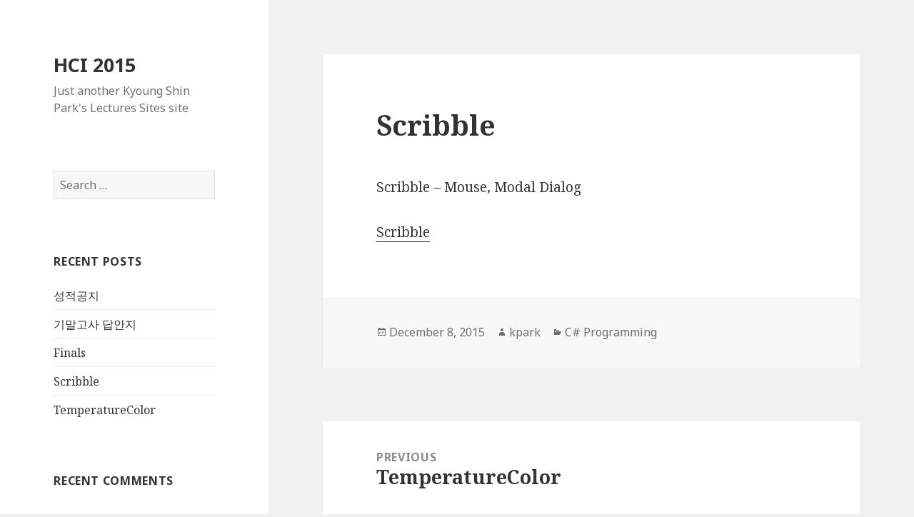

--- FILE ---
content_type: text/html; charset=UTF-8
request_url: https://dis.dankook.ac.kr/lectures/hci15/?p=701
body_size: 3937
content:
<!DOCTYPE html>
<html lang="en-US" class="no-js">
<head>
	<meta charset="UTF-8">
	<meta name="viewport" content="width=device-width">
	<link rel="profile" href="http://gmpg.org/xfn/11">
	<link rel="pingback" href="https://dis.dankook.ac.kr/lectures/hci15/xmlrpc.php">
	<!--[if lt IE 9]>
	<script src="https://dis.dankook.ac.kr/lectures/hci15/wp-content/themes/twentyfifteen/js/html5.js"></script>
	<![endif]-->
	<script>(function(html){html.className = html.className.replace(/\bno-js\b/,'js')})(document.documentElement);</script>
<title>Scribble &#8211; HCI 2015</title>
<link rel='dns-prefetch' href='//fonts.googleapis.com' />
<link rel='dns-prefetch' href='//s.w.org' />
<link href='https://fonts.gstatic.com' crossorigin rel='preconnect' />
<link rel="alternate" type="application/rss+xml" title="HCI 2015 &raquo; Feed" href="https://dis.dankook.ac.kr/lectures/hci15/?feed=rss2" />
<link rel="alternate" type="application/rss+xml" title="HCI 2015 &raquo; Comments Feed" href="https://dis.dankook.ac.kr/lectures/hci15/?feed=comments-rss2" />
		<script type="text/javascript">
			window._wpemojiSettings = {"baseUrl":"https:\/\/s.w.org\/images\/core\/emoji\/11\/72x72\/","ext":".png","svgUrl":"https:\/\/s.w.org\/images\/core\/emoji\/11\/svg\/","svgExt":".svg","source":{"concatemoji":"https:\/\/dis.dankook.ac.kr\/lectures\/hci15\/wp-includes\/js\/wp-emoji-release.min.js?ver=4.9.26"}};
			!function(e,a,t){var n,r,o,i=a.createElement("canvas"),p=i.getContext&&i.getContext("2d");function s(e,t){var a=String.fromCharCode;p.clearRect(0,0,i.width,i.height),p.fillText(a.apply(this,e),0,0);e=i.toDataURL();return p.clearRect(0,0,i.width,i.height),p.fillText(a.apply(this,t),0,0),e===i.toDataURL()}function c(e){var t=a.createElement("script");t.src=e,t.defer=t.type="text/javascript",a.getElementsByTagName("head")[0].appendChild(t)}for(o=Array("flag","emoji"),t.supports={everything:!0,everythingExceptFlag:!0},r=0;r<o.length;r++)t.supports[o[r]]=function(e){if(!p||!p.fillText)return!1;switch(p.textBaseline="top",p.font="600 32px Arial",e){case"flag":return s([55356,56826,55356,56819],[55356,56826,8203,55356,56819])?!1:!s([55356,57332,56128,56423,56128,56418,56128,56421,56128,56430,56128,56423,56128,56447],[55356,57332,8203,56128,56423,8203,56128,56418,8203,56128,56421,8203,56128,56430,8203,56128,56423,8203,56128,56447]);case"emoji":return!s([55358,56760,9792,65039],[55358,56760,8203,9792,65039])}return!1}(o[r]),t.supports.everything=t.supports.everything&&t.supports[o[r]],"flag"!==o[r]&&(t.supports.everythingExceptFlag=t.supports.everythingExceptFlag&&t.supports[o[r]]);t.supports.everythingExceptFlag=t.supports.everythingExceptFlag&&!t.supports.flag,t.DOMReady=!1,t.readyCallback=function(){t.DOMReady=!0},t.supports.everything||(n=function(){t.readyCallback()},a.addEventListener?(a.addEventListener("DOMContentLoaded",n,!1),e.addEventListener("load",n,!1)):(e.attachEvent("onload",n),a.attachEvent("onreadystatechange",function(){"complete"===a.readyState&&t.readyCallback()})),(n=t.source||{}).concatemoji?c(n.concatemoji):n.wpemoji&&n.twemoji&&(c(n.twemoji),c(n.wpemoji)))}(window,document,window._wpemojiSettings);
		</script>
		<style type="text/css">
img.wp-smiley,
img.emoji {
	display: inline !important;
	border: none !important;
	box-shadow: none !important;
	height: 1em !important;
	width: 1em !important;
	margin: 0 .07em !important;
	vertical-align: -0.1em !important;
	background: none !important;
	padding: 0 !important;
}
</style>
<link rel='stylesheet' id='twentyfifteen-fonts-css'  href='https://fonts.googleapis.com/css?family=Noto+Sans%3A400italic%2C700italic%2C400%2C700%7CNoto+Serif%3A400italic%2C700italic%2C400%2C700%7CInconsolata%3A400%2C700&#038;subset=latin%2Clatin-ext' type='text/css' media='all' />
<link rel='stylesheet' id='genericons-css'  href='https://dis.dankook.ac.kr/lectures/hci15/wp-content/themes/twentyfifteen/genericons/genericons.css?ver=3.2' type='text/css' media='all' />
<link rel='stylesheet' id='twentyfifteen-style-css'  href='https://dis.dankook.ac.kr/lectures/hci15/wp-content/themes/twentyfifteen/style.css?ver=4.9.26' type='text/css' media='all' />
<!--[if lt IE 9]>
<link rel='stylesheet' id='twentyfifteen-ie-css'  href='https://dis.dankook.ac.kr/lectures/hci15/wp-content/themes/twentyfifteen/css/ie.css?ver=20141010' type='text/css' media='all' />
<![endif]-->
<!--[if lt IE 8]>
<link rel='stylesheet' id='twentyfifteen-ie7-css'  href='https://dis.dankook.ac.kr/lectures/hci15/wp-content/themes/twentyfifteen/css/ie7.css?ver=20141010' type='text/css' media='all' />
<![endif]-->
<script type='text/javascript' src='https://dis.dankook.ac.kr/lectures/hci15/wp-includes/js/jquery/jquery.js?ver=1.12.4'></script>
<script type='text/javascript' src='https://dis.dankook.ac.kr/lectures/hci15/wp-includes/js/jquery/jquery-migrate.min.js?ver=1.4.1'></script>
<link rel='https://api.w.org/' href='https://dis.dankook.ac.kr/lectures/hci15/index.php?rest_route=/' />
<link rel="EditURI" type="application/rsd+xml" title="RSD" href="https://dis.dankook.ac.kr/lectures/hci15/xmlrpc.php?rsd" />
<link rel="wlwmanifest" type="application/wlwmanifest+xml" href="https://dis.dankook.ac.kr/lectures/hci15/wp-includes/wlwmanifest.xml" /> 
<link rel='prev' title='TemperatureColor' href='https://dis.dankook.ac.kr/lectures/hci15/?p=694' />
<link rel='next' title='Finals' href='https://dis.dankook.ac.kr/lectures/hci15/?p=707' />
<meta name="generator" content="WordPress 4.9.26" />
<link rel="canonical" href="https://dis.dankook.ac.kr/lectures/hci15/?p=701" />
<link rel='shortlink' href='https://dis.dankook.ac.kr/lectures/hci15/?p=701' />
<link rel="alternate" type="application/json+oembed" href="https://dis.dankook.ac.kr/lectures/hci15/index.php?rest_route=%2Foembed%2F1.0%2Fembed&#038;url=https%3A%2F%2Fdis.dankook.ac.kr%2Flectures%2Fhci15%2F%3Fp%3D701" />
		<style type="text/css">.recentcomments a{display:inline !important;padding:0 !important;margin:0 !important;}</style>
		</head>

<body class="post-template-default single single-post postid-701 single-format-standard">
<div id="page" class="hfeed site">
	<a class="skip-link screen-reader-text" href="#content">Skip to content</a>

	<div id="sidebar" class="sidebar">
		<header id="masthead" class="site-header" role="banner">
			<div class="site-branding">
										<p class="site-title"><a href="https://dis.dankook.ac.kr/lectures/hci15/" rel="home">HCI 2015</a></p>
											<p class="site-description">Just another Kyoung Shin Park&#039;s Lectures Sites site</p>
									<button class="secondary-toggle">Menu and widgets</button>
			</div><!-- .site-branding -->
		</header><!-- .site-header -->

			<div id="secondary" class="secondary">

		
		
					<div id="widget-area" class="widget-area" role="complementary">
				<aside id="search-2" class="widget widget_search"><form role="search" method="get" class="search-form" action="https://dis.dankook.ac.kr/lectures/hci15/">
				<label>
					<span class="screen-reader-text">Search for:</span>
					<input type="search" class="search-field" placeholder="Search &hellip;" value="" name="s" />
				</label>
				<input type="submit" class="search-submit screen-reader-text" value="Search" />
			</form></aside>		<aside id="recent-posts-2" class="widget widget_recent_entries">		<h2 class="widget-title">Recent Posts</h2>		<ul>
											<li>
					<a href="https://dis.dankook.ac.kr/lectures/hci15/?p=717">성적공지</a>
									</li>
											<li>
					<a href="https://dis.dankook.ac.kr/lectures/hci15/?p=711">기말고사 답안지</a>
									</li>
											<li>
					<a href="https://dis.dankook.ac.kr/lectures/hci15/?p=707">Finals</a>
									</li>
											<li>
					<a href="https://dis.dankook.ac.kr/lectures/hci15/?p=701">Scribble</a>
									</li>
											<li>
					<a href="https://dis.dankook.ac.kr/lectures/hci15/?p=694">TemperatureColor</a>
									</li>
					</ul>
		</aside><aside id="recent-comments-2" class="widget widget_recent_comments"><h2 class="widget-title">Recent Comments</h2><ul id="recentcomments"></ul></aside><aside id="archives-2" class="widget widget_archive"><h2 class="widget-title">Archives</h2>		<ul>
			<li><a href='https://dis.dankook.ac.kr/lectures/hci15/?m=201512'>December 2015</a></li>
	<li><a href='https://dis.dankook.ac.kr/lectures/hci15/?m=201511'>November 2015</a></li>
	<li><a href='https://dis.dankook.ac.kr/lectures/hci15/?m=201510'>October 2015</a></li>
	<li><a href='https://dis.dankook.ac.kr/lectures/hci15/?m=201509'>September 2015</a></li>
	<li><a href='https://dis.dankook.ac.kr/lectures/hci15/?m=201508'>August 2015</a></li>
		</ul>
		</aside><aside id="categories-2" class="widget widget_categories"><h2 class="widget-title">Categories</h2>		<ul>
	<li class="cat-item cat-item-3"><a href="https://dis.dankook.ac.kr/lectures/hci15/?cat=3" >C# Programming</a>
</li>
	<li class="cat-item cat-item-4"><a href="https://dis.dankook.ac.kr/lectures/hci15/?cat=4" >Homework</a>
</li>
	<li class="cat-item cat-item-2"><a href="https://dis.dankook.ac.kr/lectures/hci15/?cat=2" >Lecture Note</a>
</li>
	<li class="cat-item cat-item-1"><a href="https://dis.dankook.ac.kr/lectures/hci15/?cat=1" >Uncategorized</a>
</li>
		</ul>
</aside><aside id="meta-2" class="widget widget_meta"><h2 class="widget-title">Meta</h2>			<ul>
						<li><a href="https://dis.dankook.ac.kr/lectures/hci15/wp-login.php">Log in</a></li>
			<li><a href="https://dis.dankook.ac.kr/lectures/hci15/?feed=rss2">Entries <abbr title="Really Simple Syndication">RSS</abbr></a></li>
			<li><a href="https://dis.dankook.ac.kr/lectures/hci15/?feed=comments-rss2">Comments <abbr title="Really Simple Syndication">RSS</abbr></a></li>
			<li><a href="https://wordpress.org/" title="Powered by WordPress, state-of-the-art semantic personal publishing platform.">WordPress.org</a></li>			</ul>
			</aside>			</div><!-- .widget-area -->
		
	</div><!-- .secondary -->

	</div><!-- .sidebar -->

	<div id="content" class="site-content">

	<div id="primary" class="content-area">
		<main id="main" class="site-main" role="main">

		
<article id="post-701" class="post-701 post type-post status-publish format-standard hentry category-c-programming">
	
	<header class="entry-header">
		<h1 class="entry-title">Scribble</h1>	</header><!-- .entry-header -->

	<div class="entry-content">
		<p>Scribble &#8211; Mouse, Modal Dialog</p>
<p><a href="http://dis.dankook.ac.kr/lectures/hci15/wp-content/uploads/sites/48/2015/12/Scribble.zip">Scribble</a></p>
	</div><!-- .entry-content -->

	
	<footer class="entry-footer">
		<span class="posted-on"><span class="screen-reader-text">Posted on </span><a href="https://dis.dankook.ac.kr/lectures/hci15/?p=701" rel="bookmark"><time class="entry-date published" datetime="2015-12-08T01:49:08+00:00">December 8, 2015</time><time class="updated" datetime="2018-10-23T04:38:35+00:00">October 23, 2018</time></a></span><span class="byline"><span class="author vcard"><span class="screen-reader-text">Author </span><a class="url fn n" href="https://dis.dankook.ac.kr/lectures/hci15/?author=1">kpark</a></span></span><span class="cat-links"><span class="screen-reader-text">Categories </span><a href="https://dis.dankook.ac.kr/lectures/hci15/?cat=3" rel="category">C# Programming</a></span>			</footer><!-- .entry-footer -->

</article><!-- #post-## -->

	<nav class="navigation post-navigation" role="navigation">
		<h2 class="screen-reader-text">Post navigation</h2>
		<div class="nav-links"><div class="nav-previous"><a href="https://dis.dankook.ac.kr/lectures/hci15/?p=694" rel="prev"><span class="meta-nav" aria-hidden="true">Previous</span> <span class="screen-reader-text">Previous post:</span> <span class="post-title">TemperatureColor</span></a></div><div class="nav-next"><a href="https://dis.dankook.ac.kr/lectures/hci15/?p=707" rel="next"><span class="meta-nav" aria-hidden="true">Next</span> <span class="screen-reader-text">Next post:</span> <span class="post-title">Finals</span></a></div></div>
	</nav>
		</main><!-- .site-main -->
	</div><!-- .content-area -->


	</div><!-- .site-content -->

	<footer id="colophon" class="site-footer" role="contentinfo">
		<div class="site-info">
						<a href="https://wordpress.org/">Proudly powered by WordPress</a>
		</div><!-- .site-info -->
	</footer><!-- .site-footer -->

</div><!-- .site -->

<script type='text/javascript' src='https://dis.dankook.ac.kr/lectures/hci15/wp-content/themes/twentyfifteen/js/skip-link-focus-fix.js?ver=20141010'></script>
<script type='text/javascript'>
/* <![CDATA[ */
var screenReaderText = {"expand":"<span class=\"screen-reader-text\">expand child menu<\/span>","collapse":"<span class=\"screen-reader-text\">collapse child menu<\/span>"};
/* ]]> */
</script>
<script type='text/javascript' src='https://dis.dankook.ac.kr/lectures/hci15/wp-content/themes/twentyfifteen/js/functions.js?ver=20150330'></script>
<script type='text/javascript' src='https://dis.dankook.ac.kr/lectures/hci15/wp-includes/js/wp-embed.min.js?ver=4.9.26'></script>

</body>
</html>
